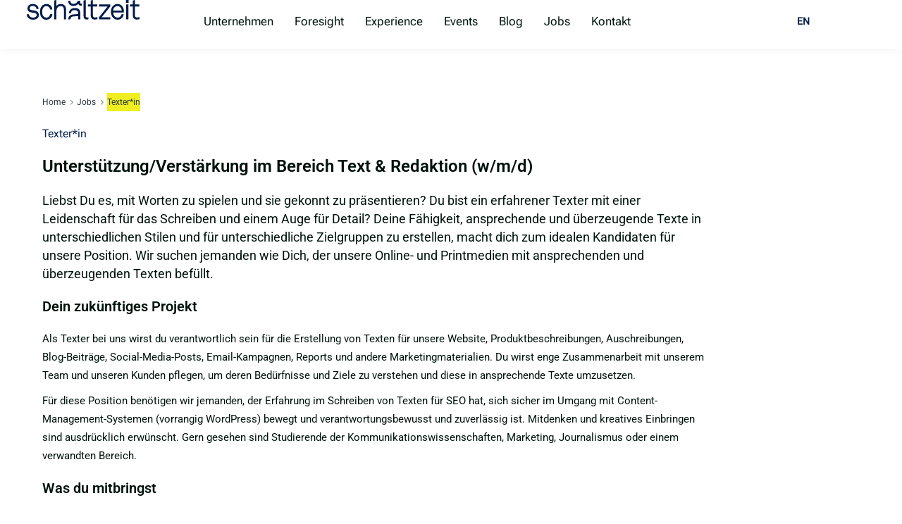

--- FILE ---
content_type: text/css
request_url: https://schaltzeit.com/wp-content/uploads/elementor/css/post-24.css?ver=1768809133
body_size: 2371
content:
.elementor-kit-24{--e-global-color-primary:#001D4A;--e-global-color-secondary:#868E9B;--e-global-color-text:#00120B;--e-global-color-accent:#22D3EE;--e-global-color-6b561869:#001D4A;--e-global-color-27f09fa1:#BF9FEB;--e-global-color-686096f0:#F9FAFB;--e-global-color-2788bde0:#FFF;--e-global-color-4e1cb43:#868E9B;--e-global-color-42ce5d5:#BF9FEB;--e-global-color-cd1f15a:#090C9B;--e-global-color-7c9a47e:#001D4A;--e-global-typography-primary-font-family:"Roboto Flex";font-weight:500;font-stretch:151%;--e-global-typography-secondary-font-family:"Roboto Flex";--e-global-typography-text-font-family:"Roboto";--e-global-typography-text-font-weight:400;--e-global-typography-accent-font-family:"Roboto";--e-global-typography-accent-font-weight:500;background-color:var( --e-global-color-2788bde0 );overscroll-behavior:auto;}.elementor-kit-24 e-page-transition{background-color:#FFBC7D;}.elementor-kit-24 p{margin-block-end:10px;}.elementor-kit-24 h1{font-family:"Roboto Flex", Sans-serif;font-stretch:151%;}.elementor-kit-24 h3{font-family:"Roboto Flex", Sans-serif;font-stretch:151%;}.elementor-kit-24 h4{font-size:17px;}.elementor-section.elementor-section-boxed > .elementor-container{max-width:1260px;}.e-con{--container-max-width:1260px;}.elementor-widget:not(:last-child){--kit-widget-spacing:20px;}.elementor-element{--widgets-spacing:20px 20px;--widgets-spacing-row:20px;--widgets-spacing-column:20px;}{}h1.entry-title{display:var(--page-title-display);}@media(max-width:1024px){.elementor-section.elementor-section-boxed > .elementor-container{max-width:1024px;}.e-con{--container-max-width:1024px;}}@media(max-width:768px){.elementor-section.elementor-section-boxed > .elementor-container{max-width:767px;}.e-con{--container-max-width:767px;}}/* Start custom CSS */html,
body{
width:100%;
overflow-x:hidden!important;
}

.elementor-widget-text-editor li:last-child {
  margin-bottom: 0.75em;
}


.elementor-widget-text-editor p:last-child{ margin-bottom:0px;}

.elementor-widget-text-editor p:first-child{ margin-top:0px;}


.isc_image_list_box {
	font-size:11px!important;
	font-weight:600;
}

.isc_image_list_title {
	font-size:11px!important;
		font-weight:600;
	margin-bottom:8px;
}
.isc_image_list {
	font-size:11px!important;
		font-weight:400;
	line-height:14px;
}

.elementor-widget .elementor-icon-list-item, .elementor-widget .elementor-icon-list-item a {
    align-items: start;
}

.elementor-icon-list-icon {
    padding-top: 7px;
}

.link-list a:link {
  text-decoration: underline; 
}

.elementor-icon-list-icon {
      text-decoration: none;
      
}

ul  {
margin: 0 0 20px 25px;
list-style:square;
}

.elementor-text-editor li:not(:last-child) {
    margin-bottom: 10px;
}

ol, ul {
  margin: 0 0 0em 1.3em; /* Beibehaltung des linken Einzugs */
}

ol li, ul li {
 margin-top: 10px;
  margin-bottom: 0; /* Standardmäßig kein Abstand zwischen den Listeneinträgen */
}

ol li:not(:last-child), ul li:not(:last-child) {
  margin-bottom: 10px; /* Abstand zwischen allen Listeneinträgen, außer dem letzten */
}

/* =========================================================
   SCHALTZEIT – AUTHOR AVATARS (GLOBAL)
   Ziel:
   1) UAEL Post Listings (Blog/Archiv/Suche): Avatar statt User-Icon,
      rund, sauberer Abstand, Datum/Icons auf gleicher Höhe.
   2) Elementor "Post Info" Widget (Icon List): NUR Author-Item:
      Avatar perfekt rund (kein Oval), ohne Kalender/Datum zu beeinflussen.
   ========================================================= */

/* ---------- Global tuning ---------- */
:root{
  --sz-author-avatar-size: 24px;   /* Anzeigegröße Avatar */
  --sz-author-avatar-gap:  8px;    /* Abstand Avatar -> Name */
  --sz-meta-gap:           10px;   /* Abstand zwischen Meta-Items (Author <-> Date) */
}

/* =========================================================
   A) UAEL LISTINGS (Blog, Archive, Search)
   Markup (bei dir nach PHP-Injection):
   .uael-post__meta-data
     .uael-post__author  [img.sz-author-avatar]  a(Name)
     .uael-post__date    (Kalender + Datum)
   ========================================================= */

/* Meta-Zeile als Flex: alles auf einer Baseline */
html body .uael-post__meta-data{
  display: inline-flex !important;
  align-items: center !important;
  flex-wrap: wrap;
  column-gap: var(--sz-meta-gap);
  row-gap: 4px;
  line-height: 1 !important;
}

/* Author & Date als Inline-Flex, damit Icons/Texts mittig sitzen */
html body .uael-post__meta-data .uael-post__author,
html body .uael-post__meta-data .uael-post__date{
  display: inline-flex !important;
  align-items: center !important;
  line-height: 1 !important;
}

/* UAEL User-Icon (FontAwesome) ausblenden, weil Avatar eingesetzt wird */
html body .uael-post__meta-data .uael-post__author i,
html body .uael-post__meta-data .uael-post__author svg{
  display: none !important;
  content: none !important;
}

/* Avatar in UAEL: rund + Größe + Abstand */
html body .uael-post__meta-data .uael-post__author img.sz-author-avatar{
  width: var(--sz-author-avatar-size) !important;
  height: var(--sz-author-avatar-size) !important;
  margin-right: var(--sz-author-avatar-gap) !important;
  border-radius: 999px !important;
  object-fit: cover !important;
  display: block !important;
}

/* Optional: Falls UAEL noch irgendwelche Avatar-Klassen nutzt */
html body .uael-post__meta-data img.avatar{
  border-radius: 999px !important;
  object-fit: cover !important;
}

/* =========================================================
   B) ELEMENTOR "POST INFO" WIDGET (Icon List)
   Ziel: NUR Author-Item anpassen, Kalender/Datum unberührt lassen.
   Markup (bei dir, inkl. PHP-Injection):
   li.elementor-icon-list-item[itemprop="author"]
     a
       span.elementor-icon-list-icon  (enthält img.sz-author-avatar)
       span.elementor-icon-list-text  (Name)
   ========================================================= */

/* --- Nur Author-Link: Icon + Text sauber nebeneinander --- */
html body .elementor-widget-post-info li.elementor-icon-list-item[itemprop="author"] > a{
  display: inline-flex !important;
  align-items: center !important;
  line-height: 1 !important;
}

/* Elementor setzt teils padding-inline-start am Text: weg damit */
html body .elementor-widget-post-info li.elementor-icon-list-item[itemprop="author"] .elementor-icon-list-text{
  padding-inline-start: 0 !important;
  margin-left: 0 !important;
}

/* Icon-Container: hart quadratisch + rund clippen (kein Oval) */
html body .elementor-widget-post-info li.elementor-icon-list-item[itemprop="author"] .elementor-icon-list-icon{
  width: var(--sz-author-avatar-size) !important;
  height: var(--sz-author-avatar-size) !important;
  min-width: var(--sz-author-avatar-size) !important;
  min-height: var(--sz-author-avatar-size) !important;
  flex: 0 0 var(--sz-author-avatar-size) !important;

  margin-right: var(--sz-author-avatar-gap) !important;
  padding: 0 !important;

  display: inline-flex !important;
  align-items: center !important;
  justify-content: center !important;

  overflow: hidden !important;
  border-radius: 999px !important;

  line-height: 0 !important;
  font-size: 0 !important;

  /* Safari/Edge: zuverlässige Maskierung */
  -webkit-mask-image: -webkit-radial-gradient(white, black) !important;
  -webkit-mask-size: 100% 100% !important;
  -webkit-mask-repeat: no-repeat !important;
}

/* Avatar-Bild im Icon-Container: füllt komplett + bleibt rund */
html body .elementor-widget-post-info li.elementor-icon-list-item[itemprop="author"] .elementor-icon-list-icon img.sz-author-avatar{
  width: 100% !important;
  height: 100% !important;
  display: block !important;
  object-fit: cover !important;
  border-radius: 999px !important;

  /* Fallback, falls irgendein Renderpfad border-radius ignoriert */
  -webkit-clip-path: circle(50% at 50% 50%) !important;
  clip-path: circle(50% at 50% 50%) !important;
}

/* WICHTIG: Keine Regeln für datePublished / Kalender!
   Damit kann das Kalender-Icon nicht verrutschen. */

/* =========================================================
   C) OPTIONAL: Wenn irgendwo noch Icon-List-Icons als <i>/<svg>
   im Author-Icon-Container auftauchen, sicher ausblenden.
   (betrifft nur Author-Item)
   ========================================================= */
html body .elementor-widget-post-info li.elementor-icon-list-item[itemprop="author"] .elementor-icon-list-icon i,
html body .elementor-widget-post-info li.elementor-icon-list-item[itemprop="author"] .elementor-icon-list-icon svg{
  display: none !important;
}/* End custom CSS */
/* Start Custom Fonts CSS */@font-face {
	font-family: 'Roboto Flex';
	font-display: auto;
	src: url('https://schaltzeit.com/wp-content/uploads/2025/10/RobotoFlex-VariableFont_GRADXOPQXTRAYOPQYTASYTDEYTFIYTLCYTUCopszslntwdthwght.ttf') format('truetype');
}
/* End Custom Fonts CSS */

--- FILE ---
content_type: text/css
request_url: https://schaltzeit.com/wp-content/uploads/elementor/css/post-82532.css?ver=1768809133
body_size: 1580
content:
.elementor-82532 .elementor-element.elementor-element-9115ab8{--display:flex;--min-height:70px;--flex-direction:row;--container-widget-width:calc( ( 1 - var( --container-widget-flex-grow ) ) * 100% );--container-widget-height:100%;--container-widget-flex-grow:1;--container-widget-align-self:stretch;--flex-wrap-mobile:wrap;--align-items:center;--gap:10px 10px;--row-gap:10px;--column-gap:10px;--border-radius:0px 0px 0px 0px;box-shadow:0px 1px 10px 0px rgba(0, 0, 0, 0.05);--margin-top:0px;--margin-bottom:0px;--margin-left:0px;--margin-right:0px;--padding-top:0%;--padding-bottom:0%;--padding-left:3%;--padding-right:3%;--z-index:1000;}.elementor-82532 .elementor-element.elementor-element-9115ab8:not(.elementor-motion-effects-element-type-background), .elementor-82532 .elementor-element.elementor-element-9115ab8 > .elementor-motion-effects-container > .elementor-motion-effects-layer{background-color:#FFF;}.elementor-82532 .elementor-element.elementor-element-9115ab8.bdt-cursor-effects-yes{--cursor-ball-color:#00DAFC;--cursor-ball-size:18px;}.elementor-82532 .elementor-element.elementor-element-9d88516{--display:flex;--justify-content:center;--padding-top:0px;--padding-bottom:0px;--padding-left:0px;--padding-right:0px;}.elementor-82532 .elementor-element.elementor-element-53eb84f .jet-inline-svg{max-width:160px;color:var( --e-global-color-7c9a47e );}.elementor-82532 .elementor-element.elementor-element-53eb84f .jet-inline-svg__wrapper{text-align:left;}.elementor-82532 .elementor-element.elementor-element-c4e1287{--display:flex;--flex-direction:row;--container-widget-width:calc( ( 1 - var( --container-widget-flex-grow ) ) * 100% );--container-widget-height:100%;--container-widget-flex-grow:1;--container-widget-align-self:stretch;--flex-wrap-mobile:wrap;--justify-content:space-between;--align-items:flex-start;--margin-top:0px;--margin-bottom:0px;--margin-left:0px;--margin-right:0px;--padding-top:0px;--padding-bottom:0px;--padding-left:0px;--padding-right:0px;}.elementor-82532 .elementor-element.elementor-element-c4e1287.e-con{--flex-grow:0;--flex-shrink:0;}.elementor-widget-nav-menu .elementor-nav-menu .elementor-item{font-family:var( --e-global-typography-primary-font-family ), Sans-serif;font-weight:var( --e-global-typography-primary-weight );font-stretch:var( --e-global-typography-primary-width );}.elementor-widget-nav-menu .elementor-nav-menu--main .elementor-item{color:var( --e-global-color-text );fill:var( --e-global-color-text );}.elementor-widget-nav-menu .elementor-nav-menu--main .elementor-item:hover,
					.elementor-widget-nav-menu .elementor-nav-menu--main .elementor-item.elementor-item-active,
					.elementor-widget-nav-menu .elementor-nav-menu--main .elementor-item.highlighted,
					.elementor-widget-nav-menu .elementor-nav-menu--main .elementor-item:focus{color:var( --e-global-color-accent );fill:var( --e-global-color-accent );}.elementor-widget-nav-menu .elementor-nav-menu--main:not(.e--pointer-framed) .elementor-item:before,
					.elementor-widget-nav-menu .elementor-nav-menu--main:not(.e--pointer-framed) .elementor-item:after{background-color:var( --e-global-color-accent );}.elementor-widget-nav-menu .e--pointer-framed .elementor-item:before,
					.elementor-widget-nav-menu .e--pointer-framed .elementor-item:after{border-color:var( --e-global-color-accent );}.elementor-widget-nav-menu{--e-nav-menu-divider-color:var( --e-global-color-text );}.elementor-widget-nav-menu .elementor-nav-menu--dropdown .elementor-item, .elementor-widget-nav-menu .elementor-nav-menu--dropdown  .elementor-sub-item{font-family:var( --e-global-typography-accent-font-family ), Sans-serif;font-weight:var( --e-global-typography-accent-font-weight );}.elementor-82532 .elementor-element.elementor-element-f49888e{width:var( --container-widget-width, 99.548% );max-width:99.548%;--container-widget-width:99.548%;--container-widget-flex-grow:0;--e-nav-menu-horizontal-menu-item-margin:calc( 10px / 2 );}.elementor-82532 .elementor-element.elementor-element-f49888e.elementor-element{--flex-grow:0;--flex-shrink:0;}.elementor-82532 .elementor-element.elementor-element-f49888e .elementor-menu-toggle{margin-left:auto;background-color:#00000000;}.elementor-82532 .elementor-element.elementor-element-f49888e .elementor-nav-menu .elementor-item{font-family:"Roboto Flex", Sans-serif;font-size:17px;font-weight:500;font-stretch:151%;}.elementor-82532 .elementor-element.elementor-element-f49888e .elementor-nav-menu--main .elementor-item{color:var( --e-global-color-text );fill:var( --e-global-color-text );padding-left:10px;padding-right:10px;padding-top:20px;padding-bottom:20px;}.elementor-82532 .elementor-element.elementor-element-f49888e .elementor-nav-menu--main .elementor-item:hover,
					.elementor-82532 .elementor-element.elementor-element-f49888e .elementor-nav-menu--main .elementor-item.elementor-item-active,
					.elementor-82532 .elementor-element.elementor-element-f49888e .elementor-nav-menu--main .elementor-item.highlighted,
					.elementor-82532 .elementor-element.elementor-element-f49888e .elementor-nav-menu--main .elementor-item:focus{color:var( --e-global-color-accent );fill:var( --e-global-color-accent );}.elementor-82532 .elementor-element.elementor-element-f49888e .elementor-nav-menu--main .elementor-item.elementor-item-active{color:var( --e-global-color-astglobalcolor8 );}.elementor-82532 .elementor-element.elementor-element-f49888e .elementor-nav-menu--main:not(.elementor-nav-menu--layout-horizontal) .elementor-nav-menu > li:not(:last-child){margin-bottom:10px;}.elementor-82532 .elementor-element.elementor-element-f49888e .elementor-nav-menu--dropdown{background-color:var( --e-global-color-astglobalcolor4 );border-style:solid;border-color:var( --e-global-color-astglobalcolor6 );}.elementor-82532 .elementor-element.elementor-element-f49888e .elementor-nav-menu--dropdown a:hover,
					.elementor-82532 .elementor-element.elementor-element-f49888e .elementor-nav-menu--dropdown a:focus,
					.elementor-82532 .elementor-element.elementor-element-f49888e .elementor-nav-menu--dropdown a.elementor-item-active,
					.elementor-82532 .elementor-element.elementor-element-f49888e .elementor-nav-menu--dropdown a.highlighted,
					.elementor-82532 .elementor-element.elementor-element-f49888e .elementor-menu-toggle:hover,
					.elementor-82532 .elementor-element.elementor-element-f49888e .elementor-menu-toggle:focus{color:var( --e-global-color-astglobalcolor8 );}.elementor-82532 .elementor-element.elementor-element-f49888e .elementor-nav-menu--dropdown a:hover,
					.elementor-82532 .elementor-element.elementor-element-f49888e .elementor-nav-menu--dropdown a:focus,
					.elementor-82532 .elementor-element.elementor-element-f49888e .elementor-nav-menu--dropdown a.elementor-item-active,
					.elementor-82532 .elementor-element.elementor-element-f49888e .elementor-nav-menu--dropdown a.highlighted{background-color:#00000000;}.elementor-82532 .elementor-element.elementor-element-f49888e .elementor-nav-menu--dropdown a.elementor-item-active{color:var( --e-global-color-astglobalcolor8 );}.elementor-82532 .elementor-element.elementor-element-f49888e .elementor-nav-menu--dropdown .elementor-item, .elementor-82532 .elementor-element.elementor-element-f49888e .elementor-nav-menu--dropdown  .elementor-sub-item{font-family:"Roboto Flex", Sans-serif;}.elementor-82532 .elementor-element.elementor-element-f49888e div.elementor-menu-toggle{color:var( --e-global-color-astglobalcolor8 );}.elementor-82532 .elementor-element.elementor-element-f49888e div.elementor-menu-toggle svg{fill:var( --e-global-color-astglobalcolor8 );}.elementor-82532 .elementor-element.elementor-element-2078cc1{--display:flex;--flex-direction:row;--container-widget-width:initial;--container-widget-height:100%;--container-widget-flex-grow:1;--container-widget-align-self:stretch;--flex-wrap-mobile:wrap;--justify-content:flex-end;--margin-top:0px;--margin-bottom:0px;--margin-left:0px;--margin-right:0px;--padding-top:0px;--padding-bottom:0px;--padding-left:0px;--padding-right:0px;}.elementor-82532 .elementor-element.elementor-element-4766e7c .elementor-menu-toggle{margin:0 auto;}.elementor-82532 .elementor-element.elementor-element-4766e7c .elementor-nav-menu .elementor-item{font-family:"Roboto Flex", Sans-serif;font-size:14px;font-weight:700;font-stretch:151%;}.elementor-82532 .elementor-element.elementor-element-4766e7c .elementor-nav-menu--main .elementor-item{color:var( --e-global-color-7c9a47e );fill:var( --e-global-color-7c9a47e );padding-left:10px;padding-right:10px;padding-top:20px;padding-bottom:20px;}.elementor-82532 .elementor-element.elementor-element-4766e7c .elementor-nav-menu--main .elementor-item:hover,
					.elementor-82532 .elementor-element.elementor-element-4766e7c .elementor-nav-menu--main .elementor-item.elementor-item-active,
					.elementor-82532 .elementor-element.elementor-element-4766e7c .elementor-nav-menu--main .elementor-item.highlighted,
					.elementor-82532 .elementor-element.elementor-element-4766e7c .elementor-nav-menu--main .elementor-item:focus{color:var( --e-global-color-astglobalcolor8 );fill:var( --e-global-color-astglobalcolor8 );}.elementor-82532 .elementor-element.elementor-element-4766e7c .elementor-nav-menu--main .elementor-item.elementor-item-active{color:var( --e-global-color-accent );}.elementor-82532 .elementor-element.elementor-element-4766e7c{--e-nav-menu-horizontal-menu-item-margin:calc( 10px / 2 );}.elementor-82532 .elementor-element.elementor-element-4766e7c .elementor-nav-menu--main:not(.elementor-nav-menu--layout-horizontal) .elementor-nav-menu > li:not(:last-child){margin-bottom:10px;}.elementor-theme-builder-content-area{height:400px;}.elementor-location-header:before, .elementor-location-footer:before{content:"";display:table;clear:both;}.elementor-widget .tippy-tooltip .tippy-content{text-align:center;}@media(max-width:1024px){.elementor-82532 .elementor-element.elementor-element-9115ab8{--padding-top:0px;--padding-bottom:0px;--padding-left:25px;--padding-right:25px;}.elementor-82532 .elementor-element.elementor-element-9d88516{--padding-top:0%;--padding-bottom:0%;--padding-left:5%;--padding-right:0%;}.elementor-82532 .elementor-element.elementor-element-53eb84f .jet-inline-svg{max-width:100%;}.elementor-82532 .elementor-element.elementor-element-c4e1287{--padding-top:0%;--padding-bottom:0%;--padding-left:5%;--padding-right:0%;}.elementor-widget-nav-menu .elementor-nav-menu .elementor-item{font-weight:var( --e-global-typography-primary-weight );font-stretch:var( --e-global-typography-primary-width );}.elementor-82532 .elementor-element.elementor-element-2078cc1{--padding-top:0%;--padding-bottom:0%;--padding-left:5%;--padding-right:0%;}}@media(max-width:768px){.elementor-82532 .elementor-element.elementor-element-9115ab8{--width:100%;--min-height:50px;--flex-direction:row;--container-widget-width:calc( ( 1 - var( --container-widget-flex-grow ) ) * 100% );--container-widget-height:100%;--container-widget-flex-grow:1;--container-widget-align-self:stretch;--flex-wrap-mobile:wrap;--align-items:center;--gap:0px 0px;--row-gap:0px;--column-gap:0px;--margin-top:0px;--margin-bottom:0px;--margin-left:0px;--margin-right:0px;--padding-top:0px;--padding-bottom:0px;--padding-left:0px;--padding-right:0px;--z-index:99999;}.elementor-82532 .elementor-element.elementor-element-9d88516{--width:51%;--flex-direction:row;--container-widget-width:initial;--container-widget-height:100%;--container-widget-flex-grow:1;--container-widget-align-self:stretch;--flex-wrap-mobile:wrap;--justify-content:flex-start;--margin-top:10px;--margin-bottom:10px;--margin-left:0px;--margin-right:10px;--padding-top:0px;--padding-bottom:0px;--padding-left:20px;--padding-right:0px;}.elementor-82532 .elementor-element.elementor-element-53eb84f > .elementor-widget-container{margin:1px 1px 1px 0px;padding:0px 1px 1px 0px;}.elementor-82532 .elementor-element.elementor-element-53eb84f .jet-inline-svg{max-width:160%;}.elementor-82532 .elementor-element.elementor-element-53eb84f .jet-inline-svg__wrapper{text-align:left;}.elementor-82532 .elementor-element.elementor-element-c4e1287{--width:42%;--flex-direction:row;--container-widget-width:calc( ( 1 - var( --container-widget-flex-grow ) ) * 100% );--container-widget-height:100%;--container-widget-flex-grow:1;--container-widget-align-self:stretch;--flex-wrap-mobile:wrap;--align-items:center;--gap:0px 0px;--row-gap:0px;--column-gap:0px;--padding-top:0px;--padding-bottom:0px;--padding-left:0px;--padding-right:0px;}.elementor-82532 .elementor-element.elementor-element-c4e1287.e-con{--align-self:stretch;}.elementor-widget-nav-menu .elementor-nav-menu .elementor-item{font-weight:var( --e-global-typography-primary-weight );font-stretch:var( --e-global-typography-primary-width );}.elementor-82532 .elementor-element.elementor-element-f49888e .elementor-nav-menu .elementor-item{letter-spacing:0px;}.elementor-82532 .elementor-element.elementor-element-f49888e .elementor-nav-menu--dropdown .elementor-item, .elementor-82532 .elementor-element.elementor-element-f49888e .elementor-nav-menu--dropdown  .elementor-sub-item{font-size:22px;font-weight:500;font-stretch:151%;}.elementor-82532 .elementor-element.elementor-element-f49888e .elementor-nav-menu--dropdown{border-width:0px 0px 1px 0px;border-radius:0px 0px 35px 35px;}.elementor-82532 .elementor-element.elementor-element-f49888e .elementor-nav-menu--dropdown li:first-child a{border-top-left-radius:0px;border-top-right-radius:0px;}.elementor-82532 .elementor-element.elementor-element-f49888e .elementor-nav-menu--dropdown li:last-child a{border-bottom-right-radius:35px;border-bottom-left-radius:35px;}.elementor-82532 .elementor-element.elementor-element-f49888e .elementor-nav-menu--dropdown a{padding-top:20px;padding-bottom:20px;}.elementor-82532 .elementor-element.elementor-element-2078cc1{--width:24%;--flex-direction:row;--container-widget-width:calc( ( 1 - var( --container-widget-flex-grow ) ) * 100% );--container-widget-height:100%;--container-widget-flex-grow:1;--container-widget-align-self:stretch;--flex-wrap-mobile:wrap;--justify-content:flex-end;--align-items:center;--gap:0px 0px;--row-gap:0px;--column-gap:0px;--padding-top:0px;--padding-bottom:0px;--padding-left:0px;--padding-right:0px;}}@media(min-width:769px){.elementor-82532 .elementor-element.elementor-element-9d88516{--width:20%;}.elementor-82532 .elementor-element.elementor-element-c4e1287{--width:70%;}.elementor-82532 .elementor-element.elementor-element-2078cc1{--width:10%;}}@media(max-width:1024px) and (min-width:769px){.elementor-82532 .elementor-element.elementor-element-9d88516{--width:100%;}.elementor-82532 .elementor-element.elementor-element-c4e1287{--width:50%;}.elementor-82532 .elementor-element.elementor-element-2078cc1{--width:70%;}}/* Start custom CSS for nav-menu, class: .elementor-element-f49888e */.elementor-82532 .elementor-element.elementor-element-f49888e .elementor-nav-menu--dropdown {
    padding: 20px;
}/* End custom CSS */
/* Start custom CSS for container, class: .elementor-element-9115ab8 */.elementor-82532 .elementor-element.elementor-element-9115ab8 ol li, ul li {
  margin-bottom: 0; /* Standardmäßig kein Abstand zwischen den Listeneinträgen */
}

.elementor-82532 .elementor-element.elementor-element-9115ab8 ol li:not(:last-child), ul li:not(:last-child) {
  margin-bottom: 0px; /* Abstand zwischen allen Listeneinträgen, außer dem letzten */
}/* End custom CSS */

--- FILE ---
content_type: text/css
request_url: https://schaltzeit.com/wp-content/uploads/elementor/css/post-8910.css?ver=1768809134
body_size: 2961
content:
.elementor-8910 .elementor-element.elementor-element-68b21e2{--display:flex;--flex-direction:row;--container-widget-width:calc( ( 1 - var( --container-widget-flex-grow ) ) * 100% );--container-widget-height:100%;--container-widget-flex-grow:1;--container-widget-align-self:stretch;--flex-wrap-mobile:wrap;--align-items:stretch;--gap:10px 10px;--row-gap:10px;--column-gap:10px;--padding-top:40px;--padding-bottom:40px;--padding-left:0px;--padding-right:0px;}.elementor-8910 .elementor-element.elementor-element-68b21e2:not(.elementor-motion-effects-element-type-background), .elementor-8910 .elementor-element.elementor-element-68b21e2 > .elementor-motion-effects-container > .elementor-motion-effects-layer{background-color:var( --e-global-color-astglobalcolor6 );}.elementor-8910 .elementor-element.elementor-element-68b21e2 .elementor-repeater-item-78da0f6.jet-parallax-section__layout .jet-parallax-section__image{background-size:auto;}.elementor-8910 .elementor-element.elementor-element-438ae66{--display:flex;--gap:5px 5px;--row-gap:5px;--column-gap:5px;}.elementor-8910 .elementor-element.elementor-element-856d1ae{--display:flex;--flex-direction:row;--container-widget-width:calc( ( 1 - var( --container-widget-flex-grow ) ) * 100% );--container-widget-height:100%;--container-widget-flex-grow:1;--container-widget-align-self:stretch;--flex-wrap-mobile:wrap;--align-items:flex-start;--gap:10px 35px;--row-gap:10px;--column-gap:35px;--margin-top:0px;--margin-bottom:0px;--margin-left:0px;--margin-right:0px;--padding-top:0px;--padding-bottom:0px;--padding-left:0px;--padding-right:0px;}.elementor-8910 .elementor-element.elementor-element-856d1ae .elementor-repeater-item-12a2f1f.jet-parallax-section__layout .jet-parallax-section__image{background-size:auto;}.elementor-8910 .elementor-element.elementor-element-58bb76c{--display:flex;--min-height:325px;--align-items:flex-start;--container-widget-width:calc( ( 1 - var( --container-widget-flex-grow ) ) * 100% );--gap:10px 10px;--row-gap:10px;--column-gap:10px;--padding-top:0px;--padding-bottom:0px;--padding-left:0px;--padding-right:20px;}.elementor-8910 .elementor-element.elementor-element-58bb76c.e-con{--flex-grow:0;--flex-shrink:0;}.elementor-widget-icon.elementor-view-stacked .elementor-icon{background-color:var( --e-global-color-primary );}.elementor-widget-icon.elementor-view-framed .elementor-icon, .elementor-widget-icon.elementor-view-default .elementor-icon{color:var( --e-global-color-primary );border-color:var( --e-global-color-primary );}.elementor-widget-icon.elementor-view-framed .elementor-icon, .elementor-widget-icon.elementor-view-default .elementor-icon svg{fill:var( --e-global-color-primary );}.elementor-8910 .elementor-element.elementor-element-b038e34 .elementor-icon-wrapper{text-align:start;}.elementor-8910 .elementor-element.elementor-element-b038e34.elementor-view-stacked .elementor-icon{background-color:var( --e-global-color-7c9a47e );}.elementor-8910 .elementor-element.elementor-element-b038e34.elementor-view-framed .elementor-icon, .elementor-8910 .elementor-element.elementor-element-b038e34.elementor-view-default .elementor-icon{color:var( --e-global-color-7c9a47e );border-color:var( --e-global-color-7c9a47e );}.elementor-8910 .elementor-element.elementor-element-b038e34.elementor-view-framed .elementor-icon, .elementor-8910 .elementor-element.elementor-element-b038e34.elementor-view-default .elementor-icon svg{fill:var( --e-global-color-7c9a47e );}.elementor-8910 .elementor-element.elementor-element-b038e34 .elementor-icon{font-size:120px;}.elementor-8910 .elementor-element.elementor-element-b038e34 .elementor-icon svg{height:120px;}.elementor-widget-heading .elementor-heading-title{font-family:var( --e-global-typography-primary-font-family ), Sans-serif;font-weight:var( --e-global-typography-primary-weight );font-stretch:var( --e-global-typography-primary-width );color:var( --e-global-color-primary );}.elementor-8910 .elementor-element.elementor-element-e8a4818{text-align:start;}.elementor-8910 .elementor-element.elementor-element-e8a4818 .elementor-heading-title{font-family:"Roboto Condensed", Sans-serif;font-size:15px;font-weight:600;text-transform:uppercase;line-height:1.9em;letter-spacing:3px;color:var( --e-global-color-4e1cb43 );}.elementor-8910 .elementor-element.elementor-element-55c0135{padding:0px 0px 0px 0px;text-align:start;}.elementor-8910 .elementor-element.elementor-element-55c0135 .elementor-heading-title{font-family:"Roboto Flex", Sans-serif;font-size:32px;font-weight:500;font-stretch:151%;line-height:1.2em;}.elementor-8910 .elementor-element.elementor-element-aff1257{padding:0px 0px 10px 0px;text-align:start;}.elementor-8910 .elementor-element.elementor-element-aff1257 .elementor-heading-title{font-family:"Roboto", Sans-serif;font-size:16px;font-weight:400;line-height:1.4em;}.elementor-8910 .elementor-element.elementor-element-a5aa22c{--display:flex;--justify-content:center;}.elementor-widget-form .elementor-field-group > label, .elementor-widget-form .elementor-field-subgroup label{color:var( --e-global-color-text );}.elementor-widget-form .elementor-field-group > label{font-family:var( --e-global-typography-text-font-family ), Sans-serif;font-weight:var( --e-global-typography-text-font-weight );}.elementor-widget-form .elementor-field-type-html{color:var( --e-global-color-text );font-family:var( --e-global-typography-text-font-family ), Sans-serif;font-weight:var( --e-global-typography-text-font-weight );}.elementor-widget-form .elementor-field-group .elementor-field{color:var( --e-global-color-text );}.elementor-widget-form .elementor-field-group .elementor-field, .elementor-widget-form .elementor-field-subgroup label{font-family:var( --e-global-typography-text-font-family ), Sans-serif;font-weight:var( --e-global-typography-text-font-weight );}.elementor-widget-form .elementor-button{font-family:var( --e-global-typography-accent-font-family ), Sans-serif;font-weight:var( --e-global-typography-accent-font-weight );}.elementor-widget-form .e-form__buttons__wrapper__button-next{background-color:var( --e-global-color-accent );}.elementor-widget-form .elementor-button[type="submit"]{background-color:var( --e-global-color-accent );}.elementor-widget-form .e-form__buttons__wrapper__button-previous{background-color:var( --e-global-color-accent );}.elementor-widget-form .elementor-message{font-family:var( --e-global-typography-text-font-family ), Sans-serif;font-weight:var( --e-global-typography-text-font-weight );}.elementor-widget-form .e-form__indicators__indicator, .elementor-widget-form .e-form__indicators__indicator__label{font-family:var( --e-global-typography-accent-font-family ), Sans-serif;font-weight:var( --e-global-typography-accent-font-weight );}.elementor-widget-form{--e-form-steps-indicator-inactive-primary-color:var( --e-global-color-text );--e-form-steps-indicator-active-primary-color:var( --e-global-color-accent );--e-form-steps-indicator-completed-primary-color:var( --e-global-color-accent );--e-form-steps-indicator-progress-color:var( --e-global-color-accent );--e-form-steps-indicator-progress-background-color:var( --e-global-color-text );--e-form-steps-indicator-progress-meter-color:var( --e-global-color-text );}.elementor-widget-form .e-form__indicators__indicator__progress__meter{font-family:var( --e-global-typography-accent-font-family ), Sans-serif;font-weight:var( --e-global-typography-accent-font-weight );}.elementor-8910 .elementor-element.elementor-element-03b43d2{padding:0px 0px 0px 0px;--e-form-steps-indicators-spacing:20px;--e-form-steps-indicator-padding:30px;--e-form-steps-indicator-inactive-secondary-color:#ffffff;--e-form-steps-indicator-active-secondary-color:#ffffff;--e-form-steps-indicator-completed-secondary-color:#ffffff;--e-form-steps-divider-width:1px;--e-form-steps-divider-gap:10px;}.elementor-8910 .elementor-element.elementor-element-03b43d2 .elementor-button-content-wrapper{flex-direction:row;}.elementor-8910 .elementor-element.elementor-element-03b43d2 .elementor-button span{gap:10px;}.elementor-8910 .elementor-element.elementor-element-03b43d2 .elementor-field-group{padding-right:calc( 15px/2 );padding-left:calc( 15px/2 );margin-bottom:19px;}.elementor-8910 .elementor-element.elementor-element-03b43d2 .elementor-form-fields-wrapper{margin-left:calc( -15px/2 );margin-right:calc( -15px/2 );margin-bottom:-19px;}.elementor-8910 .elementor-element.elementor-element-03b43d2 .elementor-field-group.recaptcha_v3-bottomleft, .elementor-8910 .elementor-element.elementor-element-03b43d2 .elementor-field-group.recaptcha_v3-bottomright{margin-bottom:0;}body.rtl .elementor-8910 .elementor-element.elementor-element-03b43d2 .elementor-labels-inline .elementor-field-group > label{padding-left:5px;}body:not(.rtl) .elementor-8910 .elementor-element.elementor-element-03b43d2 .elementor-labels-inline .elementor-field-group > label{padding-right:5px;}body .elementor-8910 .elementor-element.elementor-element-03b43d2 .elementor-labels-above .elementor-field-group > label{padding-bottom:5px;}.elementor-8910 .elementor-element.elementor-element-03b43d2 .elementor-field-group > label, .elementor-8910 .elementor-element.elementor-element-03b43d2 .elementor-field-subgroup label{color:var( --e-global-color-text );}.elementor-8910 .elementor-element.elementor-element-03b43d2 .elementor-field-group > label{font-family:"Roboto", Sans-serif;font-weight:400;line-height:1.5em;}.elementor-8910 .elementor-element.elementor-element-03b43d2 .elementor-field-type-html{color:var( --e-global-color-primary );font-family:"Roboto", Sans-serif;font-weight:400;}.elementor-8910 .elementor-element.elementor-element-03b43d2 .elementor-field-group .elementor-field{color:#0D324D;}.elementor-8910 .elementor-element.elementor-element-03b43d2 .elementor-field-group .elementor-field, .elementor-8910 .elementor-element.elementor-element-03b43d2 .elementor-field-subgroup label{font-family:"Roboto", Sans-serif;font-size:15px;}.elementor-8910 .elementor-element.elementor-element-03b43d2 .elementor-field-group .elementor-field:not(.elementor-select-wrapper){background-color:#ffffff;border-color:var( --e-global-color-text );border-width:0px 0px 1px 0px;border-radius:0px 0px 0px 0px;}.elementor-8910 .elementor-element.elementor-element-03b43d2 .elementor-field-group .elementor-select-wrapper select{background-color:#ffffff;border-color:var( --e-global-color-text );border-width:0px 0px 1px 0px;border-radius:0px 0px 0px 0px;}.elementor-8910 .elementor-element.elementor-element-03b43d2 .elementor-field-group .elementor-select-wrapper::before{color:var( --e-global-color-text );}.elementor-8910 .elementor-element.elementor-element-03b43d2 .elementor-button{font-family:"Roboto", Sans-serif;font-size:16px;font-weight:500;border-style:solid;border-width:1px 1px 1px 1px;border-radius:50px 50px 50px 50px;padding:20px 40px 20px 40px;}.elementor-8910 .elementor-element.elementor-element-03b43d2 .e-form__buttons__wrapper__button-next{background-color:var( --e-global-color-2788bde0 );color:var( --e-global-color-text );border-color:var( --e-global-color-text );}.elementor-8910 .elementor-element.elementor-element-03b43d2 .elementor-button[type="submit"]{background-color:var( --e-global-color-2788bde0 );color:var( --e-global-color-text );border-color:var( --e-global-color-text );}.elementor-8910 .elementor-element.elementor-element-03b43d2 .elementor-button[type="submit"] svg *{fill:var( --e-global-color-text );}.elementor-8910 .elementor-element.elementor-element-03b43d2 .e-form__buttons__wrapper__button-previous{color:#ffffff;}.elementor-8910 .elementor-element.elementor-element-03b43d2 .e-form__buttons__wrapper__button-next:hover{background-color:var( --e-global-color-text );color:var( --e-global-color-2788bde0 );}.elementor-8910 .elementor-element.elementor-element-03b43d2 .elementor-button[type="submit"]:hover{background-color:var( --e-global-color-text );color:var( --e-global-color-2788bde0 );}.elementor-8910 .elementor-element.elementor-element-03b43d2 .elementor-button[type="submit"]:hover svg *{fill:var( --e-global-color-2788bde0 );}.elementor-8910 .elementor-element.elementor-element-03b43d2 .e-form__buttons__wrapper__button-previous:hover{color:#ffffff;}.elementor-8910 .elementor-element.elementor-element-03b43d2 .elementor-message{font-family:"Roboto", Sans-serif;font-size:15px;font-weight:600;}.elementor-8910 .elementor-element.elementor-element-03b43d2 .elementor-message.elementor-message-success{color:var( --e-global-color-astglobalcolor0 );}.elementor-8910 .elementor-element.elementor-element-03b43d2 .elementor-message.elementor-message-danger{color:#E6007E;}.elementor-8910 .elementor-element.elementor-element-03b43d2 .elementor-message.elementor-help-inline{color:var( --e-global-color-accent );}.elementor-8910 .elementor-element.elementor-element-5c40e71{--display:flex;--flex-direction:row;--container-widget-width:calc( ( 1 - var( --container-widget-flex-grow ) ) * 100% );--container-widget-height:100%;--container-widget-flex-grow:1;--container-widget-align-self:stretch;--flex-wrap-mobile:wrap;--align-items:stretch;--gap:10px 10px;--row-gap:10px;--column-gap:10px;--padding-top:20px;--padding-bottom:30px;--padding-left:0px;--padding-right:0px;}.elementor-8910 .elementor-element.elementor-element-5c40e71:not(.elementor-motion-effects-element-type-background), .elementor-8910 .elementor-element.elementor-element-5c40e71 > .elementor-motion-effects-container > .elementor-motion-effects-layer{background-color:#001D4A;}.elementor-8910 .elementor-element.elementor-element-5c40e71 .elementor-repeater-item-78da0f6.jet-parallax-section__layout .jet-parallax-section__image{background-size:auto;}.elementor-8910 .elementor-element.elementor-element-ecc3765{--display:flex;}.elementor-8910 .elementor-element.elementor-element-746be07{--display:flex;--flex-direction:row;--container-widget-width:calc( ( 1 - var( --container-widget-flex-grow ) ) * 100% );--container-widget-height:100%;--container-widget-flex-grow:1;--container-widget-align-self:stretch;--flex-wrap-mobile:wrap;--align-items:stretch;--gap:10px 10px;--row-gap:10px;--column-gap:10px;--margin-top:0px;--margin-bottom:0px;--margin-left:0px;--margin-right:0px;--padding-top:0px;--padding-bottom:0px;--padding-left:0px;--padding-right:0px;}.elementor-8910 .elementor-element.elementor-element-746be07 .elementor-repeater-item-12a2f1f.jet-parallax-section__layout .jet-parallax-section__image{background-size:auto;}.elementor-8910 .elementor-element.elementor-element-80a13c8{--display:flex;--justify-content:center;}.elementor-8910 .elementor-element.elementor-element-80a13c8.e-con{--flex-grow:0;--flex-shrink:0;}.elementor-widget-search-form input[type="search"].elementor-search-form__input{font-family:var( --e-global-typography-text-font-family ), Sans-serif;font-weight:var( --e-global-typography-text-font-weight );}.elementor-widget-search-form .elementor-search-form__input,
					.elementor-widget-search-form .elementor-search-form__icon,
					.elementor-widget-search-form .elementor-lightbox .dialog-lightbox-close-button,
					.elementor-widget-search-form .elementor-lightbox .dialog-lightbox-close-button:hover,
					.elementor-widget-search-form.elementor-search-form--skin-full_screen input[type="search"].elementor-search-form__input{color:var( --e-global-color-text );fill:var( --e-global-color-text );}.elementor-widget-search-form .elementor-search-form__submit{font-family:var( --e-global-typography-text-font-family ), Sans-serif;font-weight:var( --e-global-typography-text-font-weight );background-color:var( --e-global-color-secondary );}.elementor-8910 .elementor-element.elementor-element-7f39eb3 .elementor-search-form__container{min-height:48px;}.elementor-8910 .elementor-element.elementor-element-7f39eb3 .elementor-search-form__submit{min-width:48px;}body:not(.rtl) .elementor-8910 .elementor-element.elementor-element-7f39eb3 .elementor-search-form__icon{padding-left:calc(48px / 3);}body.rtl .elementor-8910 .elementor-element.elementor-element-7f39eb3 .elementor-search-form__icon{padding-right:calc(48px / 3);}.elementor-8910 .elementor-element.elementor-element-7f39eb3 .elementor-search-form__input, .elementor-8910 .elementor-element.elementor-element-7f39eb3.elementor-search-form--button-type-text .elementor-search-form__submit{padding-left:calc(48px / 3);padding-right:calc(48px / 3);}.elementor-8910 .elementor-element.elementor-element-7f39eb3 .elementor-search-form__input,
					.elementor-8910 .elementor-element.elementor-element-7f39eb3 .elementor-search-form__icon,
					.elementor-8910 .elementor-element.elementor-element-7f39eb3 .elementor-lightbox .dialog-lightbox-close-button,
					.elementor-8910 .elementor-element.elementor-element-7f39eb3 .elementor-lightbox .dialog-lightbox-close-button:hover,
					.elementor-8910 .elementor-element.elementor-element-7f39eb3.elementor-search-form--skin-full_screen input[type="search"].elementor-search-form__input{color:var( --e-global-color-2788bde0 );fill:var( --e-global-color-2788bde0 );}.elementor-8910 .elementor-element.elementor-element-7f39eb3:not(.elementor-search-form--skin-full_screen) .elementor-search-form__container{background-color:rgba(255, 255, 255, 0.1);border-radius:10px;}.elementor-8910 .elementor-element.elementor-element-7f39eb3.elementor-search-form--skin-full_screen input[type="search"].elementor-search-form__input{background-color:rgba(255, 255, 255, 0.1);border-radius:10px;}.elementor-8910 .elementor-element.elementor-element-7f39eb3:not(.elementor-search-form--skin-full_screen) .elementor-search-form--focus .elementor-search-form__input,
					.elementor-8910 .elementor-element.elementor-element-7f39eb3 .elementor-search-form--focus .elementor-search-form__icon,
					.elementor-8910 .elementor-element.elementor-element-7f39eb3 .elementor-lightbox .dialog-lightbox-close-button:hover,
					.elementor-8910 .elementor-element.elementor-element-7f39eb3.elementor-search-form--skin-full_screen input[type="search"].elementor-search-form__input:focus{color:var( --e-global-color-6b561869 );fill:var( --e-global-color-6b561869 );}.elementor-8910 .elementor-element.elementor-element-7f39eb3:not(.elementor-search-form--skin-full_screen) .elementor-search-form--focus .elementor-search-form__container{background-color:#FFFFFF;}.elementor-8910 .elementor-element.elementor-element-7f39eb3.elementor-search-form--skin-full_screen input[type="search"].elementor-search-form__input:focus{background-color:#FFFFFF;}.elementor-8910 .elementor-element.elementor-element-efb118d{--display:flex;--justify-content:center;--gap:5px 5px;--row-gap:5px;--column-gap:5px;}.elementor-widget-icon-list .elementor-icon-list-item:not(:last-child):after{border-color:var( --e-global-color-text );}.elementor-widget-icon-list .elementor-icon-list-icon i{color:var( --e-global-color-primary );}.elementor-widget-icon-list .elementor-icon-list-icon svg{fill:var( --e-global-color-primary );}.elementor-widget-icon-list .elementor-icon-list-item > .elementor-icon-list-text, .elementor-widget-icon-list .elementor-icon-list-item > a{font-family:var( --e-global-typography-text-font-family ), Sans-serif;font-weight:var( --e-global-typography-text-font-weight );}.elementor-widget-icon-list .elementor-icon-list-text{color:var( --e-global-color-secondary );}.elementor-8910 .elementor-element.elementor-element-b57693a .elementor-icon-list-items:not(.elementor-inline-items) .elementor-icon-list-item:not(:last-child){padding-block-end:calc(25px/2);}.elementor-8910 .elementor-element.elementor-element-b57693a .elementor-icon-list-items:not(.elementor-inline-items) .elementor-icon-list-item:not(:first-child){margin-block-start:calc(25px/2);}.elementor-8910 .elementor-element.elementor-element-b57693a .elementor-icon-list-items.elementor-inline-items .elementor-icon-list-item{margin-inline:calc(25px/2);}.elementor-8910 .elementor-element.elementor-element-b57693a .elementor-icon-list-items.elementor-inline-items{margin-inline:calc(-25px/2);}.elementor-8910 .elementor-element.elementor-element-b57693a .elementor-icon-list-items.elementor-inline-items .elementor-icon-list-item:after{inset-inline-end:calc(-25px/2);}.elementor-8910 .elementor-element.elementor-element-b57693a .elementor-icon-list-icon i{color:#FFFFFF;transition:color 0.3s;}.elementor-8910 .elementor-element.elementor-element-b57693a .elementor-icon-list-icon svg{fill:#FFFFFF;transition:fill 0.3s;}.elementor-8910 .elementor-element.elementor-element-b57693a .elementor-icon-list-item:hover .elementor-icon-list-icon i{color:var( --e-global-color-astglobalcolor8 );}.elementor-8910 .elementor-element.elementor-element-b57693a .elementor-icon-list-item:hover .elementor-icon-list-icon svg{fill:var( --e-global-color-astglobalcolor8 );}.elementor-8910 .elementor-element.elementor-element-b57693a{--e-icon-list-icon-size:14px;--icon-vertical-align:flex-start;--icon-vertical-offset:0px;}.elementor-8910 .elementor-element.elementor-element-b57693a .elementor-icon-list-item > .elementor-icon-list-text, .elementor-8910 .elementor-element.elementor-element-b57693a .elementor-icon-list-item > a{font-family:"Roboto", Sans-serif;font-size:14px;font-weight:400;}.elementor-8910 .elementor-element.elementor-element-b57693a .elementor-icon-list-text{color:#FFFFFF;transition:color 0.3s;}.elementor-8910 .elementor-element.elementor-element-b57693a .elementor-icon-list-item:hover .elementor-icon-list-text{color:var( --e-global-color-astglobalcolor8 );}.elementor-widget-text-editor{font-family:var( --e-global-typography-text-font-family ), Sans-serif;font-weight:var( --e-global-typography-text-font-weight );color:var( --e-global-color-text );}.elementor-widget-text-editor.elementor-drop-cap-view-stacked .elementor-drop-cap{background-color:var( --e-global-color-primary );}.elementor-widget-text-editor.elementor-drop-cap-view-framed .elementor-drop-cap, .elementor-widget-text-editor.elementor-drop-cap-view-default .elementor-drop-cap{color:var( --e-global-color-primary );border-color:var( --e-global-color-primary );}.elementor-8910 .elementor-element.elementor-element-4ab339a{text-align:start;font-family:"Roboto", Sans-serif;font-size:14px;font-weight:400;color:var( --e-global-color-2788bde0 );}.elementor-8910 .elementor-element.elementor-element-4ab339a a:hover, .elementor-8910 .elementor-element.elementor-element-4ab339a a:focus{color:var( --e-global-color-astglobalcolor8 );}.elementor-8910 .elementor-element.elementor-element-9c6feb9{--display:flex;--justify-content:center;--gap:5px 5px;--row-gap:5px;--column-gap:5px;}.elementor-8910 .elementor-element.elementor-element-eac3034 .elementor-icon-list-items:not(.elementor-inline-items) .elementor-icon-list-item:not(:last-child){padding-block-end:calc(5px/2);}.elementor-8910 .elementor-element.elementor-element-eac3034 .elementor-icon-list-items:not(.elementor-inline-items) .elementor-icon-list-item:not(:first-child){margin-block-start:calc(5px/2);}.elementor-8910 .elementor-element.elementor-element-eac3034 .elementor-icon-list-items.elementor-inline-items .elementor-icon-list-item{margin-inline:calc(5px/2);}.elementor-8910 .elementor-element.elementor-element-eac3034 .elementor-icon-list-items.elementor-inline-items{margin-inline:calc(-5px/2);}.elementor-8910 .elementor-element.elementor-element-eac3034 .elementor-icon-list-items.elementor-inline-items .elementor-icon-list-item:after{inset-inline-end:calc(-5px/2);}.elementor-8910 .elementor-element.elementor-element-eac3034 .elementor-icon-list-icon i{color:#FFFFFF;transition:color 0.3s;}.elementor-8910 .elementor-element.elementor-element-eac3034 .elementor-icon-list-icon svg{fill:#FFFFFF;transition:fill 0.3s;}.elementor-8910 .elementor-element.elementor-element-eac3034 .elementor-icon-list-item:hover .elementor-icon-list-icon i{color:var( --e-global-color-astglobalcolor8 );}.elementor-8910 .elementor-element.elementor-element-eac3034 .elementor-icon-list-item:hover .elementor-icon-list-icon svg{fill:var( --e-global-color-astglobalcolor8 );}.elementor-8910 .elementor-element.elementor-element-eac3034{--e-icon-list-icon-size:14px;--icon-vertical-align:flex-start;--icon-vertical-offset:0px;}.elementor-8910 .elementor-element.elementor-element-eac3034 .elementor-icon-list-item > .elementor-icon-list-text, .elementor-8910 .elementor-element.elementor-element-eac3034 .elementor-icon-list-item > a{font-family:"Roboto", Sans-serif;font-size:14px;font-weight:400;}.elementor-8910 .elementor-element.elementor-element-eac3034 .elementor-icon-list-text{color:#FFFFFF;transition:color 0.3s;}.elementor-8910 .elementor-element.elementor-element-eac3034 .elementor-icon-list-item:hover .elementor-icon-list-text{color:var( --e-global-color-astglobalcolor8 );}.elementor-8910 .elementor-element.elementor-element-45e1dc3{--display:flex;--justify-content:center;}.elementor-8910 .elementor-element.elementor-element-4a51cf3{--grid-template-columns:repeat(4, auto);text-align:right;--icon-size:14px;--grid-column-gap:10px;--grid-row-gap:0px;}.elementor-8910 .elementor-element.elementor-element-4a51cf3 .elementor-social-icon{background-color:#001D4A;--icon-padding:1em;border-style:solid;border-width:1px 1px 1px 1px;border-color:var( --e-global-color-2788bde0 );}.elementor-8910 .elementor-element.elementor-element-4a51cf3 .elementor-social-icon i{color:#FFFFFF;}.elementor-8910 .elementor-element.elementor-element-4a51cf3 .elementor-social-icon svg{fill:#FFFFFF;}.elementor-8910 .elementor-element.elementor-element-4a51cf3 .elementor-social-icon:hover{background-color:#00000000;}.elementor-8910 .elementor-element.elementor-element-4a51cf3 .elementor-social-icon:hover i{color:var( --e-global-color-astglobalcolor6 );}.elementor-8910 .elementor-element.elementor-element-4a51cf3 .elementor-social-icon:hover svg{fill:var( --e-global-color-astglobalcolor6 );}.elementor-theme-builder-content-area{height:400px;}.elementor-location-header:before, .elementor-location-footer:before{content:"";display:table;clear:both;}.elementor-widget .tippy-tooltip .tippy-content{text-align:center;}@media(max-width:1024px){.elementor-widget-heading .elementor-heading-title{font-weight:var( --e-global-typography-primary-weight );font-stretch:var( --e-global-typography-primary-width );}.elementor-8910 .elementor-element.elementor-element-55c0135{padding:0px 0px 0px 0px;}.elementor-8910 .elementor-element.elementor-element-aff1257{padding:0px 0px 0px 0px;}.elementor-8910 .elementor-element.elementor-element-856d1ae{--margin-top:70px;--margin-bottom:0px;--margin-left:0px;--margin-right:0px;}.elementor-8910 .elementor-element.elementor-element-68b21e2{--padding-top:50px;--padding-bottom:20px;--padding-left:20px;--padding-right:20px;}.elementor-8910 .elementor-element.elementor-element-746be07{--margin-top:70px;--margin-bottom:0px;--margin-left:0px;--margin-right:0px;}.elementor-8910 .elementor-element.elementor-element-5c40e71{--padding-top:50px;--padding-bottom:20px;--padding-left:20px;--padding-right:20px;}}@media(min-width:769px){.elementor-8910 .elementor-element.elementor-element-58bb76c{--width:46%;}.elementor-8910 .elementor-element.elementor-element-80a13c8{--width:19.491%;}.elementor-8910 .elementor-element.elementor-element-efb118d{--width:28.065%;}.elementor-8910 .elementor-element.elementor-element-9c6feb9{--width:26.854%;}.elementor-8910 .elementor-element.elementor-element-45e1dc3{--width:20.061%;}}@media(max-width:1024px) and (min-width:769px){.elementor-8910 .elementor-element.elementor-element-58bb76c{--width:40%;}.elementor-8910 .elementor-element.elementor-element-a5aa22c{--width:60%;}.elementor-8910 .elementor-element.elementor-element-80a13c8{--width:40%;}.elementor-8910 .elementor-element.elementor-element-45e1dc3{--width:60%;}}@media(max-width:768px){.elementor-8910 .elementor-element.elementor-element-438ae66{--padding-top:0px;--padding-bottom:0px;--padding-left:0px;--padding-right:0px;}.elementor-8910 .elementor-element.elementor-element-58bb76c{--width:100%;--justify-content:center;--align-items:center;--container-widget-width:calc( ( 1 - var( --container-widget-flex-grow ) ) * 100% );--gap:10px 10px;--row-gap:10px;--column-gap:10px;}.elementor-widget-heading .elementor-heading-title{font-weight:var( --e-global-typography-primary-weight );font-stretch:var( --e-global-typography-primary-width );}.elementor-8910 .elementor-element.elementor-element-e8a4818 .elementor-heading-title{line-height:1.4em;letter-spacing:5.3px;}.elementor-8910 .elementor-element.elementor-element-55c0135{padding:5px 0px 15px 0px;text-align:center;}.elementor-8910 .elementor-element.elementor-element-55c0135 .elementor-heading-title{font-size:28px;}.elementor-8910 .elementor-element.elementor-element-aff1257{padding:5px 0px 15px 0px;text-align:center;}.elementor-8910 .elementor-element.elementor-element-aff1257 .elementor-heading-title{font-size:18px;}.elementor-8910 .elementor-element.elementor-element-a5aa22c{--width:100%;}.elementor-8910 .elementor-element.elementor-element-03b43d2{margin:0px 0px calc(var(--kit-widget-spacing, 0px) + 40px) 0px;padding:0px 0px 0px 0px;}.elementor-8910 .elementor-element.elementor-element-856d1ae{--margin-top:40px;--margin-bottom:0px;--margin-left:0px;--margin-right:0px;}.elementor-8910 .elementor-element.elementor-element-68b21e2{--margin-top:0px;--margin-bottom:0px;--margin-left:0px;--margin-right:0px;--padding-top:10px;--padding-bottom:10px;--padding-left:10px;--padding-right:10px;}.elementor-8910 .elementor-element.elementor-element-ecc3765{--padding-top:0px;--padding-bottom:0px;--padding-left:0px;--padding-right:0px;}.elementor-8910 .elementor-element.elementor-element-80a13c8{--width:100%;--justify-content:center;}.elementor-8910 .elementor-element.elementor-element-7f39eb3 input[type="search"].elementor-search-form__input{font-size:16px;}.elementor-8910 .elementor-element.elementor-element-4ab339a{text-align:start;}.elementor-8910 .elementor-element.elementor-element-45e1dc3{--width:100%;}.elementor-8910 .elementor-element.elementor-element-4a51cf3{text-align:left;--icon-size:16px;--grid-column-gap:6px;}.elementor-8910 .elementor-element.elementor-element-4a51cf3 .elementor-social-icon{--icon-padding:0.6em;}.elementor-8910 .elementor-element.elementor-element-746be07{--margin-top:40px;--margin-bottom:0px;--margin-left:0px;--margin-right:0px;}.elementor-8910 .elementor-element.elementor-element-5c40e71{--margin-top:0px;--margin-bottom:0px;--margin-left:0px;--margin-right:0px;--padding-top:10px;--padding-bottom:10px;--padding-left:10px;--padding-right:10px;}}/* Start custom CSS for form, class: .elementor-element-03b43d2 */.kontaktformular a:hover {
 color: #EEEE22;
}

.elementor-widget-form .elementor-field-subgroup label {
 
 font-size: 12px!important;
  }

.elementor-widget-form .elementor-field-subgroup {
line-height: 18px;
 }

.elementor-message-success {
 color: #EEEE22;
}/* End custom CSS */
/* Start custom CSS for form, class: .elementor-element-03b43d2 */.kontaktformular a:hover {
 color: #EEEE22;
}

.elementor-widget-form .elementor-field-subgroup label {
 
 font-size: 12px!important;
  }

.elementor-widget-form .elementor-field-subgroup {
line-height: 18px;
 }

.elementor-message-success {
 color: #EEEE22;
}/* End custom CSS */
/* Start custom CSS for form, class: .elementor-element-03b43d2 */.kontaktformular a:hover {
 color: #EEEE22;
}

.elementor-widget-form .elementor-field-subgroup label {
 
 font-size: 12px!important;
  }

.elementor-widget-form .elementor-field-subgroup {
line-height: 18px;
 }

.elementor-message-success {
 color: #EEEE22;
}/* End custom CSS */
/* Start custom CSS for form, class: .elementor-element-03b43d2 */.kontaktformular a:hover {
 color: #EEEE22;
}

.elementor-widget-form .elementor-field-subgroup label {
 
 font-size: 12px!important;
  }

.elementor-widget-form .elementor-field-subgroup {
line-height: 18px;
 }

.elementor-message-success {
 color: #EEEE22;
}/* End custom CSS */
/* Start custom CSS for text-editor, class: .elementor-element-4ab339a */.privatsphaere_footer a:hover {
    color: #EEEE22;
 }

.privatsphaere_footer a {
    color: #ffffff;

}

.consent-change-link i { margin-right: .1em; }/* End custom CSS */
/* Start custom CSS for text-editor, class: .elementor-element-4ab339a */.privatsphaere_footer a:hover {
    color: #EEEE22;
 }

.privatsphaere_footer a {
    color: #ffffff;

}

.consent-change-link i { margin-right: .1em; }/* End custom CSS */
/* Start custom CSS for text-editor, class: .elementor-element-4ab339a */.privatsphaere_footer a:hover {
    color: #EEEE22;
 }

.privatsphaere_footer a {
    color: #ffffff;

}

.consent-change-link i { margin-right: .1em; }/* End custom CSS */
/* Start custom CSS for text-editor, class: .elementor-element-4ab339a */.privatsphaere_footer a:hover {
    color: #EEEE22;
 }

.privatsphaere_footer a {
    color: #ffffff;

}

.consent-change-link i { margin-right: .1em; }/* End custom CSS */

--- FILE ---
content_type: text/css
request_url: https://schaltzeit.com/wp-content/uploads/elementor/css/post-21033.css?ver=1768813185
body_size: 2274
content:
.elementor-21033 .elementor-element.elementor-element-d3e6868 > .elementor-container{max-width:960px;}.elementor-21033 .elementor-element.elementor-element-d3e6868{padding:50px 50px 50px 50px;}.elementor-21033 .elementor-element.elementor-global-8470 .jet-breadcrumbs{text-align:left;}.elementor-21033 .elementor-element.elementor-global-8470 .jet-breadcrumbs__item > *{font-family:"Roboto", Sans-serif;font-size:12px;font-weight:400;}.elementor-21033 .elementor-element.elementor-global-8470 .jet-breadcrumbs__item-link{color:#2A363B;background-color:#FFFFFF;padding:0px 0px 0px 0px;}.elementor-21033 .elementor-element.elementor-global-8470 .jet-breadcrumbs__item-link:hover{background-color:#EEEE22;}.elementor-21033 .elementor-element.elementor-global-8470 .jet-breadcrumbs__item-target{color:#2A363B;background-color:#EEEE22;padding:0px 0px 0px 0px;}.elementor-21033 .elementor-element.elementor-global-8470 .jet-breadcrumbs__item-sep{margin-left:3px;margin-right:3px;font-size:10px;color:#2A363B;background-color:#FFFFFF;padding:3px 0px 0px 0px;}.elementor-widget-theme-post-title .elementor-heading-title{font-family:var( --e-global-typography-primary-font-family ), Sans-serif;font-weight:var( --e-global-typography-primary-weight );font-stretch:var( --e-global-typography-primary-width );color:var( --e-global-color-primary );}.elementor-widget-heading .elementor-heading-title{font-family:var( --e-global-typography-primary-font-family ), Sans-serif;font-weight:var( --e-global-typography-primary-weight );font-stretch:var( --e-global-typography-primary-width );color:var( --e-global-color-primary );}.elementor-21033 .elementor-element.elementor-element-8f0679a .elementor-heading-title{font-family:"Roboto", Sans-serif;font-size:24px;font-weight:600;color:var( --e-global-color-text );}.elementor-widget-theme-post-excerpt{font-family:var( --e-global-typography-text-font-family ), Sans-serif;font-weight:var( --e-global-typography-text-font-weight );color:var( --e-global-color-text );}.elementor-21033 .elementor-element.elementor-element-90841e4{font-family:"Roboto", Sans-serif;font-size:18px;font-weight:400;}.elementor-21033 .elementor-element.elementor-element-b58692b .elementor-heading-title{font-family:"Roboto", Sans-serif;font-size:20px;font-weight:600;color:var( --e-global-color-text );}.elementor-widget-text-editor{font-family:var( --e-global-typography-text-font-family ), Sans-serif;font-weight:var( --e-global-typography-text-font-weight );color:var( --e-global-color-text );}.elementor-widget-text-editor.elementor-drop-cap-view-stacked .elementor-drop-cap{background-color:var( --e-global-color-primary );}.elementor-widget-text-editor.elementor-drop-cap-view-framed .elementor-drop-cap, .elementor-widget-text-editor.elementor-drop-cap-view-default .elementor-drop-cap{color:var( --e-global-color-primary );border-color:var( --e-global-color-primary );}.elementor-21033 .elementor-element.elementor-element-54aa021{font-family:"Roboto", Sans-serif;font-size:15px;font-weight:400;}.elementor-21033 .elementor-element.elementor-element-923b090 .elementor-heading-title{font-family:"Roboto", Sans-serif;font-size:20px;font-weight:600;color:var( --e-global-color-text );}.elementor-21033 .elementor-element.elementor-element-7db0da8 .elementor-heading-title{font-family:"Roboto", Sans-serif;font-size:15px;font-weight:400;line-height:22px;color:var( --e-global-color-text );}.elementor-21033 .elementor-element.elementor-element-c33dbdc .elementor-heading-title{font-family:"Roboto", Sans-serif;font-size:20px;font-weight:600;color:var( --e-global-color-text );}.elementor-21033 .elementor-element.elementor-element-a1abf83 .elementor-heading-title{font-family:"Roboto", Sans-serif;font-size:15px;font-weight:400;line-height:22px;color:var( --e-global-color-text );}.elementor-widget-divider{--divider-color:var( --e-global-color-secondary );}.elementor-widget-divider .elementor-divider__text{color:var( --e-global-color-secondary );font-family:var( --e-global-typography-secondary-font-family ), Sans-serif;font-weight:var( --e-global-typography-secondary-weight );font-stretch:var( --e-global-typography-secondary-width );}.elementor-widget-divider.elementor-view-stacked .elementor-icon{background-color:var( --e-global-color-secondary );}.elementor-widget-divider.elementor-view-framed .elementor-icon, .elementor-widget-divider.elementor-view-default .elementor-icon{color:var( --e-global-color-secondary );border-color:var( --e-global-color-secondary );}.elementor-widget-divider.elementor-view-framed .elementor-icon, .elementor-widget-divider.elementor-view-default .elementor-icon svg{fill:var( --e-global-color-secondary );}.elementor-21033 .elementor-element.elementor-element-41cfe6e4{--divider-border-style:solid;--divider-color:#EBEBEB;--divider-border-width:1px;}.elementor-21033 .elementor-element.elementor-element-41cfe6e4 .elementor-divider-separator{width:100%;}.elementor-21033 .elementor-element.elementor-element-41cfe6e4 .elementor-divider{padding-block-start:15px;padding-block-end:15px;}.elementor-21033 .elementor-element.elementor-element-1e449e9 .elementor-heading-title{font-family:"Roboto", Sans-serif;font-size:20px;font-weight:600;color:var( --e-global-color-text );}.elementor-21033 .elementor-element.elementor-element-6779928 .elementor-heading-title{font-family:"Roboto", Sans-serif;font-size:15px;font-weight:400;line-height:22px;color:var( --e-global-color-text );}.elementor-widget-theme-post-featured-image .widget-image-caption{color:var( --e-global-color-text );font-family:var( --e-global-typography-text-font-family ), Sans-serif;font-weight:var( --e-global-typography-text-font-weight );}.elementor-21033 .elementor-element.elementor-element-d3ded84{margin:0px 0px calc(var(--kit-widget-spacing, 0px) + 0px) 0px;padding:0px 0px 0px 0px;}.elementor-21033 .elementor-element.elementor-element-d3ded84 img{width:0%;max-width:0%;height:0px;}.elementor-21033 .elementor-element.elementor-element-3d489c8{--display:flex;--flex-direction:row;--container-widget-width:calc( ( 1 - var( --container-widget-flex-grow ) ) * 100% );--container-widget-height:100%;--container-widget-flex-grow:1;--container-widget-align-self:stretch;--flex-wrap-mobile:wrap;--align-items:stretch;--gap:10px 10px;--row-gap:10px;--column-gap:10px;--padding-top:70px;--padding-bottom:20px;--padding-left:0px;--padding-right:0px;}.elementor-21033 .elementor-element.elementor-element-3d489c8:not(.elementor-motion-effects-element-type-background), .elementor-21033 .elementor-element.elementor-element-3d489c8 > .elementor-motion-effects-container > .elementor-motion-effects-layer{background-color:var( --e-global-color-6b561869 );}.elementor-21033 .elementor-element.elementor-element-3d489c8 .elementor-repeater-item-1caca8b.jet-parallax-section__layout .jet-parallax-section__image{background-size:auto;}.elementor-21033 .elementor-element.elementor-element-262de1d{--display:flex;border-style:dotted;--border-style:dotted;border-width:0px 0px 1px 0px;--border-top-width:0px;--border-right-width:0px;--border-bottom-width:1px;--border-left-width:0px;border-color:#FFFFFF6E;--border-color:#FFFFFF6E;--padding-top:0px;--padding-bottom:50px;--padding-left:0px;--padding-right:0px;}.elementor-21033 .elementor-element.elementor-element-4b1a9610{--display:flex;--flex-direction:row;--container-widget-width:calc( ( 1 - var( --container-widget-flex-grow ) ) * 100% );--container-widget-height:100%;--container-widget-flex-grow:1;--container-widget-align-self:stretch;--flex-wrap-mobile:wrap;--align-items:stretch;--gap:20px 20px;--row-gap:20px;--column-gap:20px;}.elementor-21033 .elementor-element.elementor-element-4b1a9610 .elementor-repeater-item-745f76c.jet-parallax-section__layout .jet-parallax-section__image{background-size:auto;}.elementor-21033 .elementor-element.elementor-element-527fb648{--display:flex;--gap:10px 10px;--row-gap:10px;--column-gap:10px;--padding-top:50px;--padding-bottom:50px;--padding-left:50px;--padding-right:50px;}.elementor-21033 .elementor-element.elementor-element-97dfda5{padding:10px 0px 0px 0px;text-align:start;font-family:"Roboto", Sans-serif;font-size:17px;font-weight:300;line-height:1.8em;color:#FFFFFF;}.elementor-21033 .elementor-element.elementor-element-44d8ada9{text-align:start;}.elementor-21033 .elementor-element.elementor-element-44d8ada9 .elementor-heading-title{font-family:"Roboto", Sans-serif;font-size:44px;font-weight:500;line-height:1.3em;color:#00DAFC;}.elementor-widget-testimonial .elementor-testimonial-content{color:var( --e-global-color-text );font-family:var( --e-global-typography-text-font-family ), Sans-serif;font-weight:var( --e-global-typography-text-font-weight );}.elementor-widget-testimonial .elementor-testimonial-name{color:var( --e-global-color-primary );font-family:var( --e-global-typography-primary-font-family ), Sans-serif;font-weight:var( --e-global-typography-primary-weight );font-stretch:var( --e-global-typography-primary-width );}.elementor-widget-testimonial .elementor-testimonial-job{color:var( --e-global-color-secondary );font-family:var( --e-global-typography-secondary-font-family ), Sans-serif;font-weight:var( --e-global-typography-secondary-weight );font-stretch:var( --e-global-typography-secondary-width );}.elementor-21033 .elementor-element.elementor-element-69a50ae5 .elementor-testimonial-wrapper{text-align:start;}.elementor-21033 .elementor-element.elementor-element-69a50ae5 .elementor-testimonial-content{color:#A7A7A7;font-family:"Roboto", Sans-serif;font-size:17px;font-weight:500;line-height:1.5em;}.elementor-21033 .elementor-element.elementor-element-69a50ae5 .elementor-testimonial-wrapper .elementor-testimonial-image img{width:80px;height:80px;}.elementor-21033 .elementor-element.elementor-element-69a50ae5 .elementor-testimonial-name{color:#00DAFC;font-family:"Roboto", Sans-serif;}.elementor-21033 .elementor-element.elementor-element-69a50ae5 .elementor-testimonial-job{color:var( --e-global-color-686096f0 );font-family:"Roboto", Sans-serif;font-size:13px;}.elementor-21033 .elementor-element.elementor-element-417967f4{padding:10px 0px 0px 0px;text-align:start;font-family:"Roboto", Sans-serif;font-size:17px;font-weight:300;line-height:1.8em;color:#FFFFFF;}.elementor-widget-icon-list .elementor-icon-list-item:not(:last-child):after{border-color:var( --e-global-color-text );}.elementor-widget-icon-list .elementor-icon-list-icon i{color:var( --e-global-color-primary );}.elementor-widget-icon-list .elementor-icon-list-icon svg{fill:var( --e-global-color-primary );}.elementor-widget-icon-list .elementor-icon-list-item > .elementor-icon-list-text, .elementor-widget-icon-list .elementor-icon-list-item > a{font-family:var( --e-global-typography-text-font-family ), Sans-serif;font-weight:var( --e-global-typography-text-font-weight );}.elementor-widget-icon-list .elementor-icon-list-text{color:var( --e-global-color-secondary );}.elementor-21033 .elementor-element.elementor-element-5f338798 .elementor-icon-list-icon i{color:var( --e-global-color-27f09fa1 );transition:color 0.3s;}.elementor-21033 .elementor-element.elementor-element-5f338798 .elementor-icon-list-icon svg{fill:var( --e-global-color-27f09fa1 );transition:fill 0.3s;}.elementor-21033 .elementor-element.elementor-element-5f338798{--e-icon-list-icon-size:34px;--icon-vertical-offset:0px;}.elementor-21033 .elementor-element.elementor-element-5f338798 .elementor-icon-list-icon{padding-inline-end:8px;}.elementor-21033 .elementor-element.elementor-element-5f338798 .elementor-icon-list-item > .elementor-icon-list-text, .elementor-21033 .elementor-element.elementor-element-5f338798 .elementor-icon-list-item > a{font-family:"Roboto", Sans-serif;font-size:34px;font-weight:500;line-height:1.5em;}.elementor-21033 .elementor-element.elementor-element-5f338798 .elementor-icon-list-text{color:var( --e-global-color-27f09fa1 );transition:color 0.3s;}.elementor-21033 .elementor-element.elementor-element-1ba256ea{--display:flex;}.elementor-widget-form .elementor-field-group > label, .elementor-widget-form .elementor-field-subgroup label{color:var( --e-global-color-text );}.elementor-widget-form .elementor-field-group > label{font-family:var( --e-global-typography-text-font-family ), Sans-serif;font-weight:var( --e-global-typography-text-font-weight );}.elementor-widget-form .elementor-field-type-html{color:var( --e-global-color-text );font-family:var( --e-global-typography-text-font-family ), Sans-serif;font-weight:var( --e-global-typography-text-font-weight );}.elementor-widget-form .elementor-field-group .elementor-field{color:var( --e-global-color-text );}.elementor-widget-form .elementor-field-group .elementor-field, .elementor-widget-form .elementor-field-subgroup label{font-family:var( --e-global-typography-text-font-family ), Sans-serif;font-weight:var( --e-global-typography-text-font-weight );}.elementor-widget-form .elementor-button{font-family:var( --e-global-typography-accent-font-family ), Sans-serif;font-weight:var( --e-global-typography-accent-font-weight );}.elementor-widget-form .e-form__buttons__wrapper__button-next{background-color:var( --e-global-color-accent );}.elementor-widget-form .elementor-button[type="submit"]{background-color:var( --e-global-color-accent );}.elementor-widget-form .e-form__buttons__wrapper__button-previous{background-color:var( --e-global-color-accent );}.elementor-widget-form .elementor-message{font-family:var( --e-global-typography-text-font-family ), Sans-serif;font-weight:var( --e-global-typography-text-font-weight );}.elementor-widget-form .e-form__indicators__indicator, .elementor-widget-form .e-form__indicators__indicator__label{font-family:var( --e-global-typography-accent-font-family ), Sans-serif;font-weight:var( --e-global-typography-accent-font-weight );}.elementor-widget-form{--e-form-steps-indicator-inactive-primary-color:var( --e-global-color-text );--e-form-steps-indicator-active-primary-color:var( --e-global-color-accent );--e-form-steps-indicator-completed-primary-color:var( --e-global-color-accent );--e-form-steps-indicator-progress-color:var( --e-global-color-accent );--e-form-steps-indicator-progress-background-color:var( --e-global-color-text );--e-form-steps-indicator-progress-meter-color:var( --e-global-color-text );}.elementor-widget-form .e-form__indicators__indicator__progress__meter{font-family:var( --e-global-typography-accent-font-family ), Sans-serif;font-weight:var( --e-global-typography-accent-font-weight );}.elementor-21033 .elementor-element.elementor-element-146d5eea .elementor-field-group{padding-right:calc( 15px/2 );padding-left:calc( 15px/2 );margin-bottom:15px;}.elementor-21033 .elementor-element.elementor-element-146d5eea .elementor-form-fields-wrapper{margin-left:calc( -15px/2 );margin-right:calc( -15px/2 );margin-bottom:-15px;}.elementor-21033 .elementor-element.elementor-element-146d5eea .elementor-field-group.recaptcha_v3-bottomleft, .elementor-21033 .elementor-element.elementor-element-146d5eea .elementor-field-group.recaptcha_v3-bottomright{margin-bottom:0;}body.rtl .elementor-21033 .elementor-element.elementor-element-146d5eea .elementor-labels-inline .elementor-field-group > label{padding-left:0px;}body:not(.rtl) .elementor-21033 .elementor-element.elementor-element-146d5eea .elementor-labels-inline .elementor-field-group > label{padding-right:0px;}body .elementor-21033 .elementor-element.elementor-element-146d5eea .elementor-labels-above .elementor-field-group > label{padding-bottom:0px;}.elementor-21033 .elementor-element.elementor-element-146d5eea .elementor-field-group > label, .elementor-21033 .elementor-element.elementor-element-146d5eea .elementor-field-subgroup label{color:var( --e-global-color-686096f0 );}.elementor-21033 .elementor-element.elementor-element-146d5eea .elementor-field-group .elementor-field{color:var( --e-global-color-6b561869 );}.elementor-21033 .elementor-element.elementor-element-146d5eea .elementor-field-group .elementor-field, .elementor-21033 .elementor-element.elementor-element-146d5eea .elementor-field-subgroup label{font-family:"Roboto", Sans-serif;font-size:15px;}.elementor-21033 .elementor-element.elementor-element-146d5eea .elementor-field-group .elementor-field:not(.elementor-select-wrapper){background-color:#ffffff;border-color:#EEEE22;border-width:0px 0px 3px 0px;border-radius:0px 0px 0px 0px;}.elementor-21033 .elementor-element.elementor-element-146d5eea .elementor-field-group .elementor-select-wrapper select{background-color:#ffffff;border-color:#EEEE22;border-width:0px 0px 3px 0px;border-radius:0px 0px 0px 0px;}.elementor-21033 .elementor-element.elementor-element-146d5eea .elementor-field-group .elementor-select-wrapper::before{color:#EEEE22;}.elementor-21033 .elementor-element.elementor-element-146d5eea .e-form__buttons__wrapper__button-next{background-color:#EEEE22;color:#2A363B;}.elementor-21033 .elementor-element.elementor-element-146d5eea .elementor-button[type="submit"]{background-color:#EEEE22;color:#2A363B;}.elementor-21033 .elementor-element.elementor-element-146d5eea .elementor-button[type="submit"] svg *{fill:#2A363B;}.elementor-21033 .elementor-element.elementor-element-146d5eea .e-form__buttons__wrapper__button-previous{color:#ffffff;}.elementor-21033 .elementor-element.elementor-element-146d5eea .e-form__buttons__wrapper__button-next:hover{background-color:#00DAFC;color:#2A363B;}.elementor-21033 .elementor-element.elementor-element-146d5eea .elementor-button[type="submit"]:hover{background-color:#00DAFC;color:#2A363B;}.elementor-21033 .elementor-element.elementor-element-146d5eea .elementor-button[type="submit"]:hover svg *{fill:#2A363B;}.elementor-21033 .elementor-element.elementor-element-146d5eea .e-form__buttons__wrapper__button-previous:hover{color:#ffffff;}.elementor-21033 .elementor-element.elementor-element-146d5eea .elementor-button{padding:20px 20px 20px 20px;}.elementor-21033 .elementor-element.elementor-element-146d5eea .elementor-message{font-family:"Roboto", Sans-serif;font-size:15px;font-weight:300;}.elementor-21033 .elementor-element.elementor-element-146d5eea .elementor-message.elementor-message-success{color:var( --e-global-color-accent );}.elementor-21033 .elementor-element.elementor-element-146d5eea .elementor-message.elementor-message-danger{color:var( --e-global-color-27f09fa1 );}.elementor-21033 .elementor-element.elementor-element-146d5eea .elementor-message.elementor-help-inline{color:var( --e-global-color-2788bde0 );}.elementor-21033 .elementor-element.elementor-element-146d5eea{--e-form-steps-indicators-spacing:20px;--e-form-steps-indicator-padding:30px;--e-form-steps-indicator-inactive-secondary-color:#ffffff;--e-form-steps-indicator-active-secondary-color:#ffffff;--e-form-steps-indicator-completed-secondary-color:#ffffff;--e-form-steps-divider-width:1px;--e-form-steps-divider-gap:10px;}.elementor-widget .tippy-tooltip .tippy-content{text-align:center;}@media(min-width:769px){.elementor-21033 .elementor-element.elementor-element-527fb648{--width:50%;}.elementor-21033 .elementor-element.elementor-element-1ba256ea{--width:50%;}}@media(max-width:1024px){.elementor-widget-theme-post-title .elementor-heading-title{font-weight:var( --e-global-typography-primary-weight );font-stretch:var( --e-global-typography-primary-width );}.elementor-widget-heading .elementor-heading-title{font-weight:var( --e-global-typography-primary-weight );font-stretch:var( --e-global-typography-primary-width );}.elementor-widget-divider .elementor-divider__text{font-weight:var( --e-global-typography-secondary-weight );font-stretch:var( --e-global-typography-secondary-width );}.elementor-21033 .elementor-element.elementor-element-44d8ada9{padding:0px 0px 0px 0px;}.elementor-widget-testimonial .elementor-testimonial-name{font-weight:var( --e-global-typography-primary-weight );font-stretch:var( --e-global-typography-primary-width );}.elementor-widget-testimonial .elementor-testimonial-job{font-weight:var( --e-global-typography-secondary-weight );font-stretch:var( --e-global-typography-secondary-width );}}@media(max-width:768px){.elementor-21033 .elementor-element.elementor-element-d3e6868{padding:50px 15px 50px 15px;}.elementor-widget-theme-post-title .elementor-heading-title{font-weight:var( --e-global-typography-primary-weight );font-stretch:var( --e-global-typography-primary-width );}.elementor-widget-heading .elementor-heading-title{font-weight:var( --e-global-typography-primary-weight );font-stretch:var( --e-global-typography-primary-width );}.elementor-widget-divider .elementor-divider__text{font-weight:var( --e-global-typography-secondary-weight );font-stretch:var( --e-global-typography-secondary-width );}.elementor-21033 .elementor-element.elementor-element-41cfe6e4 .elementor-divider{padding-block-start:0px;padding-block-end:0px;}.elementor-21033 .elementor-element.elementor-element-262de1d{--padding-top:0px;--padding-bottom:0px;--padding-left:0px;--padding-right:0px;}.elementor-21033 .elementor-element.elementor-element-44d8ada9 .elementor-heading-title{font-size:28px;line-height:40px;}.elementor-widget-testimonial .elementor-testimonial-name{font-weight:var( --e-global-typography-primary-weight );font-stretch:var( --e-global-typography-primary-width );}.elementor-widget-testimonial .elementor-testimonial-job{font-weight:var( --e-global-typography-secondary-weight );font-stretch:var( --e-global-typography-secondary-width );}.elementor-21033 .elementor-element.elementor-element-5f338798{--e-icon-list-icon-size:22px;}.elementor-21033 .elementor-element.elementor-element-5f338798 .elementor-icon-list-item > .elementor-icon-list-text, .elementor-21033 .elementor-element.elementor-element-5f338798 .elementor-icon-list-item > a{font-size:22px;}.elementor-21033 .elementor-element.elementor-element-1ba256ea{--padding-top:0px;--padding-bottom:20px;--padding-left:20px;--padding-right:20px;}.elementor-21033 .elementor-element.elementor-element-4b1a9610{--padding-top:0px;--padding-bottom:20px;--padding-left:0px;--padding-right:0px;}.elementor-21033 .elementor-element.elementor-element-3d489c8{--padding-top:0px;--padding-bottom:0px;--padding-left:0px;--padding-right:0px;}}/* Start custom CSS for form, class: .elementor-element-146d5eea */.kontaktformular a:hover {
    color: #EEEE22;
}

.elementor-widget-form .elementor-field-subgroup label {
       
        font-size: 12px!important;

    }

.elementor-widget-form .elementor-field-subgroup  {
line-height: 18px
    }/* End custom CSS */
/* Start custom CSS for form, class: .elementor-element-146d5eea */.kontaktformular a:hover {
    color: #EEEE22;
}

.elementor-widget-form .elementor-field-subgroup label {
       
        font-size: 12px!important;

    }

.elementor-widget-form .elementor-field-subgroup  {
line-height: 18px
    }/* End custom CSS */
/* Start custom CSS for form, class: .elementor-element-146d5eea */.kontaktformular a:hover {
    color: #EEEE22;
}

.elementor-widget-form .elementor-field-subgroup label {
       
        font-size: 12px!important;

    }

.elementor-widget-form .elementor-field-subgroup  {
line-height: 18px
    }/* End custom CSS */
/* Start custom CSS for form, class: .elementor-element-146d5eea */.kontaktformular a:hover {
    color: #EEEE22;
}

.elementor-widget-form .elementor-field-subgroup label {
       
        font-size: 12px!important;

    }

.elementor-widget-form .elementor-field-subgroup  {
line-height: 18px
    }/* End custom CSS */